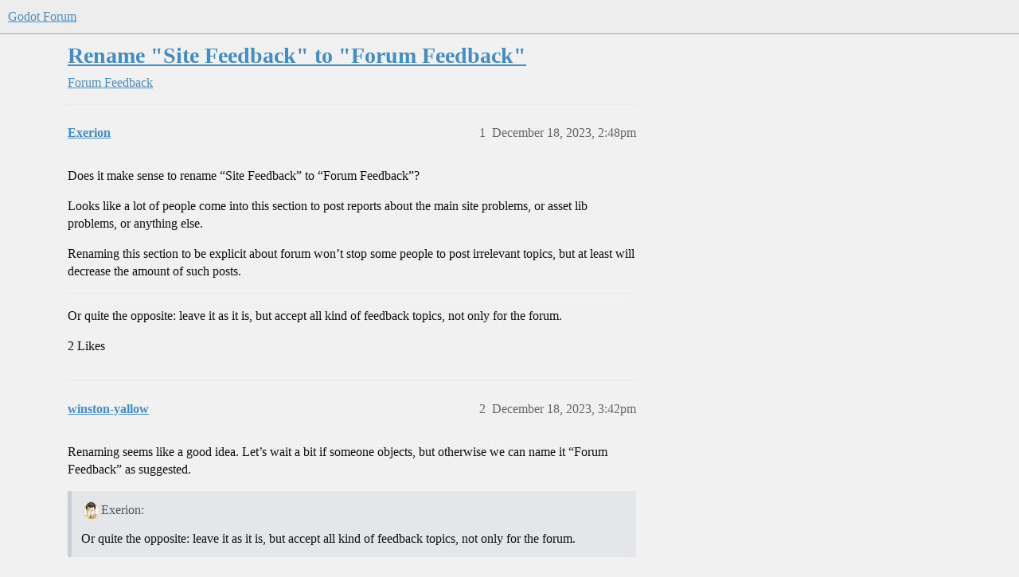

--- FILE ---
content_type: text/html; charset=utf-8
request_url: https://forum.godotengine.org/t/rename-site-feedback-to-forum-feedback/38264
body_size: 4862
content:
<!DOCTYPE html>
<html lang="en">
  <head>
    <meta charset="utf-8">
    <title>Rename &quot;Site Feedback&quot; to &quot;Forum Feedback&quot; - Forum Feedback - Godot Forum</title>
    <meta name="description" content="Does it make sense to rename “Site Feedback” to “Forum Feedback”? 
Looks like a lot of people come into this section to post reports about the main site problems, or asset lib problems, or anything else. 
Renaming this s&amp;hellip;">
    <meta name="generator" content="Discourse 2025.11.0-latest - https://github.com/discourse/discourse version e5fb8b59f23804cecaa8d668bffb08ce27a3dd2b">
<link rel="icon" type="image/png" href="https://forum.godotengine.org/uploads/default/optimized/2X/6/6aa102e258d388445ee33e276c62cec922ccb756_2_32x32.png">
<link rel="apple-touch-icon" type="image/png" href="https://forum.godotengine.org/uploads/default/optimized/2X/4/4b0a7fa8a6334634b94a13d421f0d99e6f04e21f_2_180x180.svg">
<meta name="theme-color" media="(prefers-color-scheme: light)" content="#ededed">
<meta name="theme-color" media="(prefers-color-scheme: dark)" content="#333639">

<meta name="color-scheme" content="light dark">

<meta name="viewport" content="width=device-width, initial-scale=1.0, minimum-scale=1.0, viewport-fit=cover">
<link rel="canonical" href="https://forum.godotengine.org/t/rename-site-feedback-to-forum-feedback/38264" />

<link rel="search" type="application/opensearchdescription+xml" href="https://forum.godotengine.org/opensearch.xml" title="Godot Forum Search">

    
    <link href="/stylesheets/color_definitions_godot-light_14_5_e936ac5a44311e584090035bd93633f71f8d2602.css?__ws=forum.godotengine.org" media="(prefers-color-scheme: light)" rel="stylesheet" class="light-scheme" data-scheme-id="14"/><link href="/stylesheets/color_definitions_godot-dark_15_5_df0e2f5964850c05c78e0da6daadbea35051d362.css?__ws=forum.godotengine.org" media="(prefers-color-scheme: dark)" rel="stylesheet" class="dark-scheme" data-scheme-id="15"/>

<link href="/stylesheets/common_533a452eb6cc4eb3153c4e09ee69c3d050b34a28.css?__ws=forum.godotengine.org" media="all" rel="stylesheet" data-target="common"  />

  <link href="/stylesheets/mobile_533a452eb6cc4eb3153c4e09ee69c3d050b34a28.css?__ws=forum.godotengine.org" media="(max-width: 39.99999rem)" rel="stylesheet" data-target="mobile"  />
  <link href="/stylesheets/desktop_533a452eb6cc4eb3153c4e09ee69c3d050b34a28.css?__ws=forum.godotengine.org" media="(min-width: 40rem)" rel="stylesheet" data-target="desktop"  />



    <link href="/stylesheets/checklist_533a452eb6cc4eb3153c4e09ee69c3d050b34a28.css?__ws=forum.godotengine.org" media="all" rel="stylesheet" data-target="checklist"  />
    <link href="/stylesheets/discourse-cakeday_533a452eb6cc4eb3153c4e09ee69c3d050b34a28.css?__ws=forum.godotengine.org" media="all" rel="stylesheet" data-target="discourse-cakeday"  />
    <link href="/stylesheets/discourse-details_533a452eb6cc4eb3153c4e09ee69c3d050b34a28.css?__ws=forum.godotengine.org" media="all" rel="stylesheet" data-target="discourse-details"  />
    <link href="/stylesheets/discourse-lazy-videos_533a452eb6cc4eb3153c4e09ee69c3d050b34a28.css?__ws=forum.godotengine.org" media="all" rel="stylesheet" data-target="discourse-lazy-videos"  />
    <link href="/stylesheets/discourse-local-dates_533a452eb6cc4eb3153c4e09ee69c3d050b34a28.css?__ws=forum.godotengine.org" media="all" rel="stylesheet" data-target="discourse-local-dates"  />
    <link href="/stylesheets/discourse-narrative-bot_533a452eb6cc4eb3153c4e09ee69c3d050b34a28.css?__ws=forum.godotengine.org" media="all" rel="stylesheet" data-target="discourse-narrative-bot"  />
    <link href="/stylesheets/discourse-presence_533a452eb6cc4eb3153c4e09ee69c3d050b34a28.css?__ws=forum.godotengine.org" media="all" rel="stylesheet" data-target="discourse-presence"  />
    <link href="/stylesheets/discourse-solved_533a452eb6cc4eb3153c4e09ee69c3d050b34a28.css?__ws=forum.godotengine.org" media="all" rel="stylesheet" data-target="discourse-solved"  />
    <link href="/stylesheets/discourse-templates_533a452eb6cc4eb3153c4e09ee69c3d050b34a28.css?__ws=forum.godotengine.org" media="all" rel="stylesheet" data-target="discourse-templates"  />
    <link href="/stylesheets/discourse-topic-voting_533a452eb6cc4eb3153c4e09ee69c3d050b34a28.css?__ws=forum.godotengine.org" media="all" rel="stylesheet" data-target="discourse-topic-voting"  />
    <link href="/stylesheets/docker_manager_533a452eb6cc4eb3153c4e09ee69c3d050b34a28.css?__ws=forum.godotengine.org" media="all" rel="stylesheet" data-target="docker_manager"  />
    <link href="/stylesheets/footnote_533a452eb6cc4eb3153c4e09ee69c3d050b34a28.css?__ws=forum.godotengine.org" media="all" rel="stylesheet" data-target="footnote"  />
    <link href="/stylesheets/poll_533a452eb6cc4eb3153c4e09ee69c3d050b34a28.css?__ws=forum.godotengine.org" media="all" rel="stylesheet" data-target="poll"  />
    <link href="/stylesheets/spoiler-alert_533a452eb6cc4eb3153c4e09ee69c3d050b34a28.css?__ws=forum.godotengine.org" media="all" rel="stylesheet" data-target="spoiler-alert"  />
    <link href="/stylesheets/discourse-solved_mobile_533a452eb6cc4eb3153c4e09ee69c3d050b34a28.css?__ws=forum.godotengine.org" media="(max-width: 39.99999rem)" rel="stylesheet" data-target="discourse-solved_mobile"  />
    <link href="/stylesheets/discourse-topic-voting_mobile_533a452eb6cc4eb3153c4e09ee69c3d050b34a28.css?__ws=forum.godotengine.org" media="(max-width: 39.99999rem)" rel="stylesheet" data-target="discourse-topic-voting_mobile"  />
    <link href="/stylesheets/discourse-topic-voting_desktop_533a452eb6cc4eb3153c4e09ee69c3d050b34a28.css?__ws=forum.godotengine.org" media="(min-width: 40rem)" rel="stylesheet" data-target="discourse-topic-voting_desktop"  />
    <link href="/stylesheets/poll_desktop_533a452eb6cc4eb3153c4e09ee69c3d050b34a28.css?__ws=forum.godotengine.org" media="(min-width: 40rem)" rel="stylesheet" data-target="poll_desktop"  />

  <link href="/stylesheets/common_theme_9_d87e076502c2c6371600b7caa87e379314ba38a9.css?__ws=forum.godotengine.org" media="all" rel="stylesheet" data-target="common_theme" data-theme-id="9" data-theme-name="custom header links"/>
<link href="/stylesheets/common_theme_3_332f6c027ccb08f12cb330578cd28de215fcb1d2.css?__ws=forum.godotengine.org" media="all" rel="stylesheet" data-target="common_theme" data-theme-id="3" data-theme-name="godot tweaks"/>
<link href="/stylesheets/common_theme_12_8d87103a7540a2b5e5d8c9d9bd53441ee68678c6.css?__ws=forum.godotengine.org" media="all" rel="stylesheet" data-target="common_theme" data-theme-id="12" data-theme-name="post badges"/>
<link href="/stylesheets/common_theme_7_d31b55a425546498946103a77f985c9a9733a2f9.css?__ws=forum.godotengine.org" media="all" rel="stylesheet" data-target="common_theme" data-theme-id="7" data-theme-name="search banner"/>
<link href="/stylesheets/common_theme_5_3fa97ded73193b1462dfa1da6a446a6ea442e088.css?__ws=forum.godotengine.org" media="all" rel="stylesheet" data-target="common_theme" data-theme-id="5" data-theme-name="godot theme"/>
    <link href="/stylesheets/mobile_theme_7_b3cee468cc6fab48dcb60c198dd8974ebeaea744.css?__ws=forum.godotengine.org" media="(max-width: 39.99999rem)" rel="stylesheet" data-target="mobile_theme" data-theme-id="7" data-theme-name="search banner"/>
    

    <script defer="" data-domain="forum.godotengine.org" src="https://plausible.godot.foundation/js/script.file-downloads.outbound-links.js" nonce="ADDxzbQaROPfleRTVHmQdyPCN"></script>

    
        <link rel="alternate nofollow" type="application/rss+xml" title="RSS feed of &#39;Rename &quot;Site Feedback&quot; to &quot;Forum Feedback&quot;&#39;" href="https://forum.godotengine.org/t/rename-site-feedback-to-forum-feedback/38264.rss" />
    <meta property="og:site_name" content="Godot Forum" />
<meta property="og:type" content="website" />
<meta name="twitter:card" content="summary" />
<meta name="twitter:image" content="https://forum.godotengine.org/uploads/default/original/2X/c/cbfa764bec13cc2f9506f1b9c9685e40766af7ba.png" />
<meta property="og:image" content="https://forum.godotengine.org/uploads/default/original/2X/c/cbfa764bec13cc2f9506f1b9c9685e40766af7ba.png" />
<meta property="og:url" content="https://forum.godotengine.org/t/rename-site-feedback-to-forum-feedback/38264" />
<meta name="twitter:url" content="https://forum.godotengine.org/t/rename-site-feedback-to-forum-feedback/38264" />
<meta property="og:title" content="Rename &quot;Site Feedback&quot; to &quot;Forum Feedback&quot;" />
<meta name="twitter:title" content="Rename &quot;Site Feedback&quot; to &quot;Forum Feedback&quot;" />
<meta property="og:description" content="Does it make sense to rename “Site Feedback” to “Forum Feedback”?  Looks like a lot of people come into this section to post reports about the main site problems, or asset lib problems, or anything else.  Renaming this section to be explicit about forum won’t stop some people to post irrelevant topics, but at least will decrease the amount of such posts.   Or quite the opposite: leave it as it is, but accept all kind of feedback topics, not only for the forum." />
<meta name="twitter:description" content="Does it make sense to rename “Site Feedback” to “Forum Feedback”?  Looks like a lot of people come into this section to post reports about the main site problems, or asset lib problems, or anything else.  Renaming this section to be explicit about forum won’t stop some people to post irrelevant topics, but at least will decrease the amount of such posts.   Or quite the opposite: leave it as it is, but accept all kind of feedback topics, not only for the forum." />
<meta property="og:article:section" content="Forum Feedback" />
<meta property="og:article:section:color" content="f1ec62" />
<meta name="twitter:label1" value="Reading time" />
<meta name="twitter:data1" value="1 mins 🕑" />
<meta name="twitter:label2" value="Likes" />
<meta name="twitter:data2" value="13 ❤" />
<meta property="article:published_time" content="2023-12-18T14:48:58+00:00" />
<meta property="og:ignore_canonical" content="true" />


    <script type="application/ld+json">{"@context":"http://schema.org","@type":"QAPage","name":"Rename \"Site Feedback\" to \"Forum Feedback\"","mainEntity":{"@type":"Question","name":"Rename \"Site Feedback\" to \"Forum Feedback\"","text":"Does it make sense to rename “Site Feedback” to “Forum Feedback”?\n\nLooks like a lot of people come into this section to post reports about the main site problems, or asset lib problems, or anything else.\n\nRenaming this section to be explicit about forum won’t stop some people to post irrelevant topi&hellip;","upvoteCount":2,"answerCount":1,"datePublished":"2023-12-18T14:48:57.984Z","author":{"@type":"Person","name":"Exerion","url":"https://forum.godotengine.org/u/Exerion"},"acceptedAnswer":{"@type":"Answer","text":"Renamed category to <a class=\"hashtag-cooked\" href=\"/c/forum-feedback/2\" data-type=\"category\" data-slug=\"forum-feedback\" data-id=\"2\"><span class=\"hashtag-icon-placeholder\"><\/span>Forum Feedback<\/span><\/a>","upvoteCount":3,"datePublished":"2023-12-18T17:46:33.622Z","url":"https://forum.godotengine.org/t/rename-site-feedback-to-forum-feedback/38264/5","author":{"@type":"Person","name":"winston-yallow","url":"https://forum.godotengine.org/u/winston-yallow"}}}}</script>
  </head>
  <body class="crawler ">
    
    <header>
  <a href="/">Godot Forum</a>
</header>

    <div id="main-outlet" class="wrap" role="main">
        <div id="topic-title">
    <h1>
      <a href="/t/rename-site-feedback-to-forum-feedback/38264">Rename &quot;Site Feedback&quot; to &quot;Forum Feedback&quot;</a>
    </h1>

      <div class="topic-category" itemscope itemtype="http://schema.org/BreadcrumbList">
          <span itemprop="itemListElement" itemscope itemtype="http://schema.org/ListItem">
            <a href="/c/forum-feedback/2" class="badge-wrapper bullet" itemprop="item">
              <span class='badge-category-bg' style='background-color: #f1ec62'></span>
              <span class='badge-category clear-badge'>
                <span class='category-name' itemprop='name'>Forum Feedback</span>
              </span>
            </a>
            <meta itemprop="position" content="1" />
          </span>
      </div>

  </div>

  

    <div itemscope itemtype='http://schema.org/DiscussionForumPosting'>
      <meta itemprop='headline' content='Rename &quot;Site Feedback&quot; to &quot;Forum Feedback&quot;'>
      <link itemprop='url' href='https://forum.godotengine.org/t/rename-site-feedback-to-forum-feedback/38264'>
      <meta itemprop='datePublished' content='2023-12-18T14:48:57Z'>
        <meta itemprop='articleSection' content='Forum Feedback'>
      <meta itemprop='keywords' content=''>
      <div itemprop='publisher' itemscope itemtype="http://schema.org/Organization">
        <meta itemprop='name' content='Godot Foundation'>
          <div itemprop='logo' itemscope itemtype="http://schema.org/ImageObject">
            <meta itemprop='url' content='https://forum.godotengine.org/uploads/default/original/2X/8/890dcdc70ae9860e1c4efa37c103c7cf463b6afa.svg'>
          </div>
      </div>


          <div id='post_1'  class='topic-body crawler-post'>
            <div class='crawler-post-meta'>
              <span class="creator" itemprop="author" itemscope itemtype="http://schema.org/Person">
                <a itemprop="url" rel='nofollow' href='https://forum.godotengine.org/u/Exerion'><span itemprop='name'>Exerion</span></a>
                
              </span>

                <link itemprop="mainEntityOfPage" href="https://forum.godotengine.org/t/rename-site-feedback-to-forum-feedback/38264">


              <span class="crawler-post-infos">
                  <time  datetime='2023-12-18T14:48:58Z' class='post-time'>
                    December 18, 2023,  2:48pm
                  </time>
                  <meta itemprop='dateModified' content='2023-12-18T14:48:58Z'>
              <span itemprop='position'>1</span>
              </span>
            </div>
            <div class='post' itemprop='text'>
              <p>Does it make sense to rename “Site Feedback” to “Forum Feedback”?</p>
<p>Looks like a lot of people come into this section to post reports about the main site problems, or asset lib problems, or anything else.</p>
<p>Renaming this section to be explicit about forum won’t stop some people to post irrelevant topics, but at least will decrease the amount of such posts.</p>
<hr>
<p>Or quite the opposite: leave it as it is, but accept all kind of feedback topics, not only for the forum.</p>
            </div>

            <div itemprop="interactionStatistic" itemscope itemtype="http://schema.org/InteractionCounter">
              <meta itemprop="interactionType" content="http://schema.org/LikeAction"/>
              <meta itemprop="userInteractionCount" content="2" />
              <span class='post-likes'>2 Likes</span>
            </div>


            
          </div>
          <div id='post_2' itemprop='comment' itemscope itemtype='http://schema.org/Comment' class='topic-body crawler-post'>
            <div class='crawler-post-meta'>
              <span class="creator" itemprop="author" itemscope itemtype="http://schema.org/Person">
                <a itemprop="url" rel='nofollow' href='https://forum.godotengine.org/u/winston-yallow'><span itemprop='name'>winston-yallow</span></a>
                
              </span>



              <span class="crawler-post-infos">
                  <time itemprop='datePublished' datetime='2023-12-18T15:42:02Z' class='post-time'>
                    December 18, 2023,  3:42pm
                  </time>
                  <meta itemprop='dateModified' content='2023-12-18T15:42:02Z'>
              <span itemprop='position'>2</span>
              </span>
            </div>
            <div class='post' itemprop='text'>
              <p>Renaming seems like a good idea. Let’s wait a bit if someone objects, but otherwise we can name it “Forum Feedback” as suggested.</p>
<aside class="quote no-group" data-username="Exerion" data-post="1" data-topic="38264">
<div class="title">
<div class="quote-controls"></div>
<img loading="lazy" alt="" width="24" height="24" src="https://forum.godotengine.org/user_avatar/forum.godotengine.org/exerion/48/4462_2.png" class="avatar"> Exerion:</div>
<blockquote>
<p>Or quite the opposite: leave it as it is, but accept all kind of feedback topics, not only for the forum.</p>
</blockquote>
</aside>
<p>I don’t think that’s a good idea. It’s better to have these things centralized on GitHub, so that duplicates can be prevented more easily.<br>
Also if we would allow it here, then it should be it’s own category (or subcategory) to separate them. The forum admins can’t help with topics out of the forum scope, and vice versa.</p>
            </div>

            <div itemprop="interactionStatistic" itemscope itemtype="http://schema.org/InteractionCounter">
              <meta itemprop="interactionType" content="http://schema.org/LikeAction"/>
              <meta itemprop="userInteractionCount" content="2" />
              <span class='post-likes'>2 Likes</span>
            </div>


            
          </div>
          <div id='post_3' itemprop='comment' itemscope itemtype='http://schema.org/Comment' class='topic-body crawler-post'>
            <div class='crawler-post-meta'>
              <span class="creator" itemprop="author" itemscope itemtype="http://schema.org/Person">
                <a itemprop="url" rel='nofollow' href='https://forum.godotengine.org/u/WolfTheDev'><span itemprop='name'>WolfTheDev</span></a>
                
              </span>



              <span class="crawler-post-infos">
                  <time itemprop='datePublished' datetime='2023-12-18T17:42:21Z' class='post-time'>
                    December 18, 2023,  5:42pm
                  </time>
                  <meta itemprop='dateModified' content='2023-12-18T17:42:21Z'>
              <span itemprop='position'>3</span>
              </span>
            </div>
            <div class='post' itemprop='text'>
              <p>There should be a forum feedback and a site feedback</p>
            </div>

            <div itemprop="interactionStatistic" itemscope itemtype="http://schema.org/InteractionCounter">
              <meta itemprop="interactionType" content="http://schema.org/LikeAction"/>
              <meta itemprop="userInteractionCount" content="1" />
              <span class='post-likes'>1 Like</span>
            </div>


            
          </div>
          <div id='post_4' itemprop='comment' itemscope itemtype='http://schema.org/Comment' class='topic-body crawler-post'>
            <div class='crawler-post-meta'>
              <span class="creator" itemprop="author" itemscope itemtype="http://schema.org/Person">
                <a itemprop="url" rel='nofollow' href='https://forum.godotengine.org/u/winston-yallow'><span itemprop='name'>winston-yallow</span></a>
                
              </span>



              <span class="crawler-post-infos">
                  <time itemprop='datePublished' datetime='2023-12-18T17:44:52Z' class='post-time'>
                    December 18, 2023,  5:44pm
                  </time>
                  <meta itemprop='dateModified' content='2023-12-18T17:44:52Z'>
              <span itemprop='position'>4</span>
              </span>
            </div>
            <div class='post' itemprop='text'>
              <p>But then again who maintains the website feedback here? The persons working on the website are on GitHub, not necessarily on the forum. Posting here would mostly be screaming into the void. Maybe some posts would be noticed, but it takes longer than on GitHub. Plus it can easily lead to duplicated issues between here and GitHub.</p>
            </div>

            <div itemprop="interactionStatistic" itemscope itemtype="http://schema.org/InteractionCounter">
              <meta itemprop="interactionType" content="http://schema.org/LikeAction"/>
              <meta itemprop="userInteractionCount" content="1" />
              <span class='post-likes'>1 Like</span>
            </div>


            
          </div>
          <div id='post_5' itemprop='comment' itemscope itemtype='http://schema.org/Comment' class='topic-body crawler-post'>
            <div class='crawler-post-meta'>
              <span class="creator" itemprop="author" itemscope itemtype="http://schema.org/Person">
                <a itemprop="url" rel='nofollow' href='https://forum.godotengine.org/u/winston-yallow'><span itemprop='name'>winston-yallow</span></a>
                
              </span>



              <span class="crawler-post-infos">
                  <time itemprop='datePublished' datetime='2023-12-18T17:46:33Z' class='post-time'>
                    December 18, 2023,  5:46pm
                  </time>
                  <meta itemprop='dateModified' content='2023-12-18T17:46:33Z'>
              <span itemprop='position'>5</span>
              </span>
            </div>
            <div class='post' itemprop='text'>
              <p>Renamed category to <a class="hashtag-cooked" href="/c/forum-feedback/2" data-type="category" data-slug="forum-feedback" data-id="2"><span class="hashtag-icon-placeholder"><svg class="fa d-icon d-icon-square-full svg-icon svg-node"><use href="#square-full"></use></svg></span><span>Forum Feedback</span></a></p>
            </div>

            <div itemprop="interactionStatistic" itemscope itemtype="http://schema.org/InteractionCounter">
              <meta itemprop="interactionType" content="http://schema.org/LikeAction"/>
              <meta itemprop="userInteractionCount" content="3" />
              <span class='post-likes'>3 Likes</span>
            </div>


            
          </div>
          <div id='post_6' itemprop='comment' itemscope itemtype='http://schema.org/Comment' class='topic-body crawler-post'>
            <div class='crawler-post-meta'>
              <span class="creator" itemprop="author" itemscope itemtype="http://schema.org/Person">
                <a itemprop="url" rel='nofollow' href='https://forum.godotengine.org/u/EX74'><span itemprop='name'>EX74</span></a>
                
              </span>



              <span class="crawler-post-infos">
                  <time itemprop='datePublished' datetime='2023-12-18T18:17:36Z' class='post-time'>
                    December 18, 2023,  6:17pm
                  </time>
                  <meta itemprop='dateModified' content='2023-12-18T18:17:36Z'>
              <span itemprop='position'>6</span>
              </span>
            </div>
            <div class='post' itemprop='text'>
              <aside class="quote no-group" data-username="winston-yallow" data-post="4" data-topic="38264" data-full="true">
<div class="title">
<div class="quote-controls"></div>
<img loading="lazy" alt="" width="24" height="24" src="https://forum.godotengine.org/user_avatar/forum.godotengine.org/winston-yallow/48/3_2.png" class="avatar"> winston-yallow:</div>
<blockquote>
<p>But then again who maintains the website feedback here? The persons working on the website are on GitHub, not necessarily on the forum. Posting here would mostly be screaming into the void. Maybe some posts would be noticed, but it takes longer than on GitHub. Plus it can easily lead to duplicated issues between here and GitHub.</p>
</blockquote>
</aside>
<p>The idea to rename TAG is great. It’s not so confusing now. But what if the user doesn’t have a github account and doesn’t plan to create one?  And thus can’t send a report? Sending a report here was the most intuitive for me.</p>
<p>But this way is probably better. Because I understood Site Feedback as feedback for GodotEngine, I didn’t distinguish whether it’s a forum or a website.</p>
<p>And thank you for the warning about the incorrect inclusion of my request. <img src="https://forum.godotengine.org/uploads/default/original/2X/b/b083b7b76d96e4c30596232f6a7e6ee76c834ac7.png?v=12" title=":godot:" class="emoji emoji-custom" alt=":godot:" loading="lazy" width="20" height="20"></p>
            </div>

            <div itemprop="interactionStatistic" itemscope itemtype="http://schema.org/InteractionCounter">
              <meta itemprop="interactionType" content="http://schema.org/LikeAction"/>
              <meta itemprop="userInteractionCount" content="2" />
              <span class='post-likes'>2 Likes</span>
            </div>


            
          </div>
          <div id='post_7' itemprop='comment' itemscope itemtype='http://schema.org/Comment' class='topic-body crawler-post'>
            <div class='crawler-post-meta'>
              <span class="creator" itemprop="author" itemscope itemtype="http://schema.org/Person">
                <a itemprop="url" rel='nofollow' href='https://forum.godotengine.org/u/winston-yallow'><span itemprop='name'>winston-yallow</span></a>
                
              </span>



              <span class="crawler-post-infos">
                  <time itemprop='datePublished' datetime='2023-12-18T21:07:33Z' class='post-time'>
                    December 18, 2023,  9:07pm
                  </time>
                  <meta itemprop='dateModified' content='2023-12-18T21:07:33Z'>
              <span itemprop='position'>7</span>
              </span>
            </div>
            <div class='post' itemprop='text'>
              <p>It’s a valid point. But as long as we don’t have people here to maintain it, we simply can’t offer that.</p>
<p>For now I guess it’s fine to ask in <a class="hashtag-cooked" href="/c/general/4" data-type="category" data-slug="general" data-id="4"><span class="hashtag-icon-placeholder"><svg class="fa d-icon d-icon-square-full svg-icon svg-node"><use href="#square-full"></use></svg></span><span>General</span></a> if someone else can create a report in your stead on GitHub if your really can’t create an account there (it’s blocked in some countries for example).</p>
            </div>

            <div itemprop="interactionStatistic" itemscope itemtype="http://schema.org/InteractionCounter">
              <meta itemprop="interactionType" content="http://schema.org/LikeAction"/>
              <meta itemprop="userInteractionCount" content="2" />
              <span class='post-likes'>2 Likes</span>
            </div>


            
          </div>
          <div id='post_8' itemprop='comment' itemscope itemtype='http://schema.org/Comment' class='topic-body crawler-post'>
            <div class='crawler-post-meta'>
              <span class="creator" itemprop="author" itemscope itemtype="http://schema.org/Person">
                <a itemprop="url" rel='nofollow' href='https://forum.godotengine.org/u/system'><span itemprop='name'>system</span></a>
                
                  Closed 
              </span>



              <span class="crawler-post-infos">
                  <time itemprop='datePublished' datetime='2024-01-17T21:08:05Z' class='post-time'>
                    January 17, 2024,  9:08pm
                  </time>
                  <meta itemprop='dateModified' content='2024-01-17T21:08:05Z'>
              <span itemprop='position'>8</span>
              </span>
            </div>
            <div class='post' itemprop='text'>
              <p>This topic was automatically closed 30 days after the last reply. New replies are no longer allowed.</p>
            </div>

            <div itemprop="interactionStatistic" itemscope itemtype="http://schema.org/InteractionCounter">
              <meta itemprop="interactionType" content="http://schema.org/LikeAction"/>
              <meta itemprop="userInteractionCount" content="0" />
              <span class='post-likes'></span>
            </div>


            
          </div>
    </div>


    




    </div>
    <footer class="container wrap">
  <nav class='crawler-nav'>
    <ul>
      <li itemscope itemtype='http://schema.org/SiteNavigationElement'>
        <span itemprop='name'>
          <a href='/' itemprop="url">Home </a>
        </span>
      </li>
      <li itemscope itemtype='http://schema.org/SiteNavigationElement'>
        <span itemprop='name'>
          <a href='/categories' itemprop="url">Categories </a>
        </span>
      </li>
      <li itemscope itemtype='http://schema.org/SiteNavigationElement'>
        <span itemprop='name'>
          <a href='/guidelines' itemprop="url">Guidelines </a>
        </span>
      </li>
        <li itemscope itemtype='http://schema.org/SiteNavigationElement'>
          <span itemprop='name'>
            <a href='/tos' itemprop="url">Terms of Service </a>
          </span>
        </li>
        <li itemscope itemtype='http://schema.org/SiteNavigationElement'>
          <span itemprop='name'>
            <a href='https://godotengine.org/privacy-policy/' itemprop="url">Privacy Policy </a>
          </span>
        </li>
    </ul>
  </nav>
  <p class='powered-by-link'>Powered by <a href="https://www.discourse.org">Discourse</a>, best viewed with JavaScript enabled</p>
</footer>

    
    
  </body>
  
</html>


--- FILE ---
content_type: text/css
request_url: https://forum.godotengine.org/stylesheets/color_definitions_godot-light_14_5_e936ac5a44311e584090035bd93633f71f8d2602.css?__ws=forum.godotengine.org
body_size: 2467
content:
:root{--csstools-color-scheme--light:initial;color-scheme:light;--scheme-type: light;--primary: #0f1012;--secondary: #f1f1f1;--tertiary: #478cc0;--quaternary: #396f99;--header_background: #ededed;--header_primary: #333639;--highlight: #f6aa78;--danger: #e45735;--success: #1dbf89;--love: #f57389;--d-selected: #d4d4d4;--d-hover: #c9c9c9;--always-black-rgb: 0, 0, 0;--primary-rgb: 15, 16, 18;--primary-low-rgb: 229, 230, 233;--primary-very-low-rgb: 247, 248, 248;--secondary-rgb: 241, 241, 241;--header_background-rgb: 237, 237, 237;--tertiary-rgb: 71, 140, 192;--highlight-rgb: 246, 170, 120;--success-rgb: 29, 191, 137;--primary-very-low: rgb(247.1945454545, 247.6281818182, 248.4954545455);--primary-low: rgb(228.9818181818, 230.4272727273, 233.3181818182);--primary-low-mid: rgb(176.9454545455, 181.2818181818, 189.9545454545);--primary-medium: rgb(124.9090909091, 132.1363636364, 146.5909090909);--primary-high: rgb(80.0454545455, 85.3818181818, 96.0545454545);--primary-very-high: rgb(47.5227272727, 50.6909090909, 57.0272727273);--primary-50: rgb(247.1945454545, 247.6281818182, 248.4954545455);--primary-100: rgb(239.3890909091, 240.2563636364, 241.9909090909);--primary-200: rgb(228.9818181818, 230.4272727273, 233.3181818182);--primary-300: rgb(202.9636363636, 205.8545454545, 211.6363636364);--primary-400: rgb(176.9454545455, 181.2818181818, 189.9545454545);--primary-500: rgb(150.9272727273, 156.7090909091, 168.2727272727);--primary-600: rgb(124.9090909091, 132.1363636364, 146.5909090909);--primary-700: rgb(97.3909090909, 103.8836363636, 116.8690909091);--primary-800: rgb(80.0454545455, 85.3818181818, 96.0545454545);--primary-900: rgb(47.5227272727, 50.6909090909, 57.0272727273);--header_primary-low: rgb(225.4156161405, 225.4854762507, 225.5593048402);--header_primary-low-mid: rgb(193.4430148648, 193.7277729186, 194.0283484442);--header_primary-medium: rgb(163.4215408078, 163.9507548016, 164.5083584503);--header_primary-high: rgb(136.6433313411, 137.4478082765, 138.2931668594);--header_primary-very-high: rgb(89.2065020052, 90.7816060664, 92.4175308045);--secondary-low: rgb(72.3, 72.3, 72.3);--secondary-medium: rgb(120.5, 120.5, 120.5);--secondary-high: rgb(156.65, 156.65, 156.65);--secondary-very-high: rgb(224.13, 224.13, 224.13);--tertiary-very-low: rgb(236.6, 243.5, 248.7);--tertiary-low: #bad9f0;--tertiary-medium: rgb(163, 197.5, 223.5);--tertiary-high: rgb(107.8, 163, 204.6);--tertiary-hover: rgb(50.3107287449, 105.4129554656, 146.9392712551);--tertiary-25: rgb(242.12, 246.95, 250.59);--tertiary-50: rgb(236.6, 243.5, 248.7);--tertiary-100: rgb(232.92, 241.2, 247.44);--tertiary-200: rgb(231.08, 240.05, 246.81);--tertiary-300: rgb(227.4, 237.75, 245.55);--tertiary-400: rgb(207.16, 225.1, 238.62);--tertiary-500: rgb(186.92, 212.45, 231.69);--tertiary-600: rgb(163, 197.5, 223.5);--tertiary-700: rgb(144.6, 186, 217.2);--tertiary-800: rgb(126.2, 174.5, 210.9);--tertiary-900: rgb(107.8, 163, 204.6);--quaternary-low: #739dbd;--highlight-bg: #739dbd;--highlight-low: rgb(252.3, 229.5, 214.5);--highlight-medium: rgb(250.5, 212.5, 187.5);--highlight-high: rgb(171.5625, 74.9791666667, 11.4375);--danger-low: rgb(250.95, 229.8, 224.7);--danger-low-mid: rgba(241.5, 171, 154, 0.7);--danger-medium: rgb(236.1, 137.4, 113.6);--danger-hover: rgb(198.2951965066, 59.8812227074, 26.5048034934);--success-low: rgb(204.6454545455, 247.3545454545, 233.1181818182);--success-medium: rgb(129.1136363636, 235.8863636364, 200.2954545455);--success-hover: rgb(23.2, 152.8, 109.6);--love-low: rgb(253.5, 234, 237.3);--wiki: green;--blend-primary-secondary-5: rgb(234.9216890796, 234.9249880281, 234.932224269);--primary-med-or-secondary-med: rgb(124.9090909091, 132.1363636364, 146.5909090909);--primary-med-or-secondary-high: rgb(124.9090909091, 132.1363636364, 146.5909090909);--primary-high-or-secondary-low: rgb(80.0454545455, 85.3818181818, 96.0545454545);--primary-low-mid-or-secondary-high: rgb(176.9454545455, 181.2818181818, 189.9545454545);--primary-low-mid-or-secondary-low: rgb(176.9454545455, 181.2818181818, 189.9545454545);--primary-or-primary-low-mid: #0f1012;--highlight-low-or-medium: rgb(252.3, 229.5, 214.5);--tertiary-or-tertiary-low: #478cc0;--tertiary-low-or-tertiary-high: #bad9f0;--tertiary-med-or-tertiary: rgb(163, 197.5, 223.5);--secondary-or-primary: #f1f1f1;--tertiary-or-white: #478cc0;--facebook-or-white: #0866ff;--twitter-or-white: #000;--hljs-attr: #015692;--hljs-attribute: #803378;--hljs-addition: #2f6f44;--hljs-bg: rgb(247.1945454545, 247.6281818182, 248.4954545455);--inline-code-bg: rgb(239.3890909091, 240.2563636364, 241.9909090909);--hljs-comment: rgb(150.9272727273, 156.7090909091, 168.2727272727);--hljs-deletion: #c02d2e;--hljs-keyword: #015692;--hljs-title: #b75501;--hljs-name: #b75501;--hljs-punctuation: #535a60;--hljs-symbol: #54790d;--hljs-variable: #54790d;--hljs-string: #54790d;--google: #fff;--google-hover: rgb(242.25, 242.25, 242.25);--instagram: #e1306c;--instagram-hover: rgb(171.6265822785, 24.8734177215, 74.6202531646);--facebook: #0866ff;--facebook-hover: rgb(0, 70.975708502, 186.5);--cas: #70ba61;--twitter: #000;--github: #100e0f;--github-hover: rgb(70.4, 61.6, 66);--discord: #7289da;--discord-hover: rgb(73.6011235955, 103.191011236, 207.3988764045);--discourse_id-text: var(--d-button-primary-text-color);--discourse_id-text-hover: var(--d-button-primary-text-color--hover);--discourse_id-background: var(--d-button-primary-bg-color);--discourse_id-background-hover: var(--d-button-primary-bg-color--hover);--discourse_id-icon: var(--d-button-primary-icon-color);--discourse_id-icon-hover: var(--d-button-primary-icon-color--hover);--discourse_id-border: var(--d-button-border);--gold: rgb(231, 195, 0);--silver: #c0c0c0;--bronze: #cd7f32;--d-link-color: var(--tertiary);--title-color--read: var(--primary-medium);--content-border-color: var(--primary-low);--input-border-color: var(--primary-400);--table-border-color: var(--content-border-color);--metadata-color: var(--primary-medium);--d-badge-card-background-color: var(--primary-very-low);--mention-background-color: var(--primary-low);--title-color: var(--primary);--title-color--header: var(--header_primary);--excerpt-color: var(--primary-high);--shadow-modal: 0 8px 60px rgba(0, 0, 0, 0.6);--shadow-composer: 0 -1px 40px rgba(0, 0, 0, 0.12);--shadow-card: 0 4px 14px rgba(0, 0, 0, 0.15);--shadow-dropdown: 0 2px 12px 0 rgba(0, 0, 0, 0.1);--shadow-menu-panel: var(--shadow-dropdown);--shadow-header: 0 0 0 1px var(--content-border-color);--shadow-footer-nav: 0 0 2px 0 rgba(0, 0, 0, 0.2);--shadow-focus-danger: 0 0 6px 0 var(--danger);--float-kit-arrow-stroke-color: var(--primary-low);--float-kit-arrow-fill-color: var(--secondary);--topic-timeline-border-color: #bad9f0;--684b418c-csstools-light-dark-toggle--0: var(--csstools-color-scheme--light) var(--tertiary);--topic-timeline-handle-color: var(--684b418c-csstools-light-dark-toggle--0, var(--tertiary-400));}

@supports (color: light-dark(red, red)){
:root{--topic-timeline-handle-color: light-dark( var(--tertiary-400), var(--tertiary) );}
}@supports not (color: light-dark(tan, tan)){:root *{--684b418c-csstools-light-dark-toggle--0: var(--csstools-color-scheme--light) var(--tertiary);--topic-timeline-handle-color: var(--684b418c-csstools-light-dark-toggle--0, var(--tertiary-400));}}:root{--chat-skeleton-animation-rgb: 247, 248, 248}:root{--calendar-normal: white;--calendar-close-to-working-hours: rgb(243.276062753, 246.6678258942, 249.223937247);--calendar-in-working-hours: rgb(227.267611336, 234.3756248536, 239.732388664);--fc-border-color: var(--primary-low);--fc-button-text-color: var(--d-button-default-text-color);--fc-button-bg-color: var(--d-button-default-bg-color);--fc-button-border-color: transparent;--fc-button-hover-bg-color: var(--d-button-default-bg-color--hover);--fc-button-hover-border-color: transparent;--fc-button-active-bg-color: var(--tertiary);--fc-button-active-border-color: transparent;--fc-event-border-color: var(--primary-low);--fc-today-bg-color: var(--highlight-medium);--fc-page-bg-color: var(--secondary);--fc-list-event-hover-bg-color: var(--secondary);--fc-neutral-bg-color: var(--primary-low)}:root{--custom-bg: url(/uploads/default/original/2X/8/88e48e8f1fba1053997d62685b0cd686aad0271a.svg)}@font-face{font-family:"Roboto";src:url("https://forum.godotengine.org/fonts/Roboto-Regular.woff2?v=0.0.19") format("woff2");font-weight:400}@font-face{font-family:"Roboto";src:url("https://forum.godotengine.org/fonts/Roboto-Bold.woff2?v=0.0.19") format("woff2");font-weight:700}html{font-variation-settings:normal;font-feature-settings:normal}:root{--font-family: Roboto, Arial, sans-serif}@font-face{font-family:"Montserrat";src:url("https://forum.godotengine.org/fonts/Montserrat-Regular.woff2?v=0.0.19") format("woff2");font-weight:400}@font-face{font-family:"Montserrat";src:url("https://forum.godotengine.org/fonts/Montserrat-Bold.woff2?v=0.0.19") format("woff2");font-weight:700}h1,h2,h3,h4,h5,h6{font-variation-settings:normal;font-feature-settings:normal}:root{--heading-font-family: Montserrat, Arial, sans-serif}@font-face{font-family:"JetBrains Mono";src:url("https://forum.godotengine.org/fonts/JetBrainsMono-Regular.woff2?v=0.0.19") format("woff2");font-weight:400}@font-face{font-family:"JetBrains Mono";src:url("https://forum.godotengine.org/fonts/JetBrainsMono-Bold.woff2?v=0.0.19") format("woff2");font-weight:700}html{font-variation-settings:normal;font-feature-settings:normal;font-variant-ligatures:none}:root{--d-font-family--monospace: JetBrains Mono, Consolas, Monaco, monospace}
/*# sourceMappingURL=color_definitions_godot-light_14_5_e936ac5a44311e584090035bd93633f71f8d2602.css.map?__ws=forum.godotengine.org */


--- FILE ---
content_type: text/css
request_url: https://forum.godotengine.org/stylesheets/discourse-narrative-bot_533a452eb6cc4eb3153c4e09ee69c3d050b34a28.css?__ws=forum.godotengine.org
body_size: -108
content:
article[data-user-id="-2"] div.cooked iframe{border:0}
/*# sourceMappingURL=discourse-narrative-bot_533a452eb6cc4eb3153c4e09ee69c3d050b34a28.css.map?__ws=forum.godotengine.org */


--- FILE ---
content_type: text/css
request_url: https://forum.godotengine.org/stylesheets/discourse-topic-voting_desktop_533a452eb6cc4eb3153c4e09ee69c3d050b34a28.css?__ws=forum.godotengine.org
body_size: -111
content:
.vote-count-wrapper{font-size:var(--font-up-2);height:40px}
/*# sourceMappingURL=discourse-topic-voting_desktop_533a452eb6cc4eb3153c4e09ee69c3d050b34a28.css.map?__ws=forum.godotengine.org */


--- FILE ---
content_type: text/css
request_url: https://forum.godotengine.org/stylesheets/common_theme_3_332f6c027ccb08f12cb330578cd28de215fcb1d2.css?__ws=forum.godotengine.org
body_size: 52
content:
.d-wrap[data-wrap=comment]{padding:0px;padding-left:2.5em;padding-right:.75em;color:#ddd;border:1px solid #585858;border-left:5px solid #585858;border-radius:8px;background-color:#2b2b2b;background-image:url("/images/emoji/google/speech_balloon.png");background-repeat:no-repeat;background-size:1.5em;background-position:.5em 1em;box-shadow:0 2px 3px 0 rgba(0,0,0,.2);margin-bottom:1em}.d-wrap[data-wrap=footnote]{font-size:smaller;font-weight:bold}
/*# sourceMappingURL=common_theme_3_332f6c027ccb08f12cb330578cd28de215fcb1d2.css.map?__ws=forum.godotengine.org */


--- FILE ---
content_type: text/css
request_url: https://forum.godotengine.org/stylesheets/common_theme_7_d31b55a425546498946103a77f985c9a9733a2f9.css?__ws=forum.godotengine.org
body_size: 348
content:
.welcome-banner:not(.below-site-header-outlet,.above-main-container-outlet),.header-search--enabled .floating-search-input-wrapper,.search-header--visible .floating-search-input-wrapper{display:none}.search-banner{background-image:var(--custom-bg);background-size:cover;background-repeat:no-repeat}.welcome-banner .btn.search-icon:not(.has-search-button-text){z-index:2;background:rgba(0,0,0,0);line-height:1;color:var(--primary-medium);height:100%;position:absolute;left:0}.rtl .welcome-banner .btn.search-icon:not(.has-search-button-text){right:0;left:unset}.discourse-no-touch .welcome-banner .btn.search-icon:not(.has-search-button-text):hover{background:rgba(0,0,0,0);color:var(--primary)}.discourse-no-touch .welcome-banner .btn.search-icon:not(.has-search-button-text):hover .d-icon{color:currentcolor}.welcome-banner .btn.search-icon:not(.has-search-button-text)+.search-menu-container .search-input{padding-left:1.75em}.rtl .welcome-banner .btn.search-icon:not(.has-search-button-text)+.search-menu-container .search-input{padding-left:unset;padding-right:1.75em}.welcome-banner .btn.search-icon:not(.has-search-button-text)+.search-menu-container .search-input .search-context{margin-left:4px}.welcome-banner .custom-search-banner-headline{font-family:var(--heading-font-family);font-size:var(--font-up-5);font-weight:bold;margin-bottom:.5rem;text-align:center}.welcome-banner .btn.search-icon.has-search-button-text{margin-left:.5em;column-gap:.5em;background-color:var(--tertiary);color:var(--secondary);position:unset;height:unset}.welcome-banner .btn.search-icon.has-search-button-text:hover{background-color:var(--tertiary-hover);color:var(--secondary)}.welcome-banner .btn.search-icon.has-search-button-text .d-icon{color:var(--secondary)}.custom-search-banner-wrap{padding:1em .67em 1.25em}@media(min-width: 40rem){.custom-search-banner-wrap{padding:2.5em .67em 3em}}.custom-search-banner .welcome-banner__wrap .search-menu{display:flex}.custom-search-banner-wrap p{text-align:center}
/*# sourceMappingURL=common_theme_7_d31b55a425546498946103a77f985c9a9733a2f9.css.map?__ws=forum.godotengine.org */


--- FILE ---
content_type: text/css
request_url: https://forum.godotengine.org/stylesheets/common_theme_5_3fa97ded73193b1462dfa1da6a446a6ea442e088.css?__ws=forum.godotengine.org
body_size: 597
content:
:root{--theme-radius: 8px}.category-boxes .category-box{border:none}.category-boxes .category-box-inner{background-color:var(--primary-200);border-radius:var(--theme-radius);border-color:var(--secondary-high);border-width:0px}.category-boxes .description{color:var(--primary-800)}.category-boxes .category-box-heading h3::before{content:"⬤";font-size:smaller;transform:translateY(-3px);display:inline-block;color:var(--category-badge-color);text-shadow:0px 0px 2px var(--secondary)}.alert.alert-info{border-radius:var(--theme-radius)}.nav-pills>li>a,.nav-pills>li button{border-radius:var(--theme-radius)}.nav-pills>li>a:hover,.nav-pills>li button:hover{color:#fff}.badge-wrapper.bullet .badge-category::before,.link-bottom-line .badge-category::before,.sidebar-section-link-prefix.span span{border-radius:50%}.topic-status>.solved{color:var(--success)}nav.post-controls .actions .extra-buttons button,nav.post-controls .actions>button{border-radius:var(--theme-radius)}nav.post-controls .actions .double-button button:first-child{border-top-left-radius:var(--theme-radius);border-bottom-left-radius:var(--theme-radius)}nav.post-controls .actions .double-button button:last-child{border-top-right-radius:var(--theme-radius);border-bottom-right-radius:var(--theme-radius)}nav.post-controls .actions .unaccepted .d-icon,nav.post-controls .actions .double-button button.like .d-icon,nav.post-controls .actions .double-button button.toggle-like .d-icon{color:var(--success) !important}nav.post-controls .actions .unaccepted.d-hover .d-icon,nav.post-controls .actions .double-button:hover button.like .d-icon,nav.post-controls .actions .double-button:hover button.regular-likes,nav.post-controls .actions .double-button:hover button.toggle-like .d-icon{color:var(--secondary) !important}nav.post-controls .actions .unaccepted.d-hover,nav.post-controls .actions .double-button:hover button.like,nav.post-controls .actions .double-button:hover button.regular-likes,nav.post-controls .actions .double-button:hover button.toggle-like{background-color:var(--success) !important}.search-banner{background-image:linear-gradient(to bottom, transparent, var(--secondary)),var(--custom-bg)}.search-banner .wrap.custom-search-banner-wrap{margin-top:0px;padding:3.5em 0 4.5em}.search-banner .wrap.custom-search-banner-wrap h1,.search-banner .wrap.custom-search-banner-wrap p{text-shadow:0px 0px 12px var(--secondary)}.search-banner .wrap.custom-search-banner-wrap .search-input,.search-banner .wrap.custom-search-banner-wrap .results{border:1px solid var(--tertiary-400)}.custom-search-banner-wrap .search-input{border-radius:var(--theme-radius)}.custom-search-banner-wrap .results{margin-top:6px;border-radius:var(--theme-radius)}.topic-map{border-radius:var(--theme-radius);border:1px solid var(--blend-primary-secondary-5)}.topic-map .map{border:none}.topic-map .map .btn{border-radius:0px var(--theme-radius) 0px 0px}.topic-map .map-collapsed .btn{border-radius:0px var(--theme-radius) var(--theme-radius) 0px}.topic-map .topic-map-expanded{border-top:1px solid var(--blend-primary-secondary-5)}.topic-post .quote>*:first-child{border-radius:var(--theme-radius) var(--theme-radius) 0px 0px}.topic-post .quote>*:last-child{border-radius:0px 0px var(--theme-radius) var(--theme-radius)}.topic-post pre{max-height:none}.topic-post pre code{border-radius:var(--theme-radius);max-height:none}.header-buttons>.sign-up-button{display:none}
/*# sourceMappingURL=common_theme_5_3fa97ded73193b1462dfa1da6a446a6ea442e088.css.map?__ws=forum.godotengine.org */


--- FILE ---
content_type: text/css
request_url: https://forum.godotengine.org/stylesheets/color_definitions_godot-dark_15_5_df0e2f5964850c05c78e0da6daadbea35051d362.css?__ws=forum.godotengine.org
body_size: 2458
content:
:root{--csstools-color-scheme--light: ;color-scheme:dark;--scheme-type: dark;--primary: #dddddd;--secondary: #202326;--tertiary: #85c2e0;--quaternary: #478cc0;--header_background: #333639;--header_primary: #eeeeee;--highlight: #f6aa78;--danger: #e45735;--success: #67e6bb;--love: #f57389;--d-selected: #2c2c2c;--d-hover: #353535;--always-black-rgb: 0, 0, 0;--primary-rgb: 221, 221, 221;--primary-low-rgb: 49, 49, 49;--primary-very-low-rgb: 40, 40, 40;--secondary-rgb: 32, 35, 38;--header_background-rgb: 51, 54, 57;--tertiary-rgb: 133, 194, 224;--highlight-rgb: 246, 170, 120;--success-rgb: 103, 230, 187;--primary-very-low: rgb(39.78, 39.78, 39.78);--primary-low: rgb(48.62, 48.62, 48.62);--primary-low-mid: rgb(121.55, 121.55, 121.55);--primary-medium: rgb(143.65, 143.65, 143.65);--primary-high: rgb(165.75, 165.75, 165.75);--primary-very-high: rgb(198.9, 198.9, 198.9);--primary-50: rgb(39.78, 39.78, 39.78);--primary-100: rgb(44.2, 44.2, 44.2);--primary-200: rgb(48.62, 48.62, 48.62);--primary-300: rgb(88.4, 88.4, 88.4);--primary-400: rgb(121.55, 121.55, 121.55);--primary-500: rgb(132.6, 132.6, 132.6);--primary-600: rgb(143.65, 143.65, 143.65);--primary-700: rgb(154.7, 154.7, 154.7);--primary-800: rgb(165.75, 165.75, 165.75);--primary-900: rgb(198.9, 198.9, 198.9);--header_primary-low: rgb(89.4723420952, 91.0428470557, 92.6741603685);--header_primary-low-mid: rgb(146.6835028216, 147.379781517, 148.1122884841);--header_primary-medium: rgb(179.7905726116, 180.1843500418, 180.5996954593);--header_primary-high: rgb(201.0748616809, 201.3097116386, 201.557684051);--header_primary-very-high: rgb(226.361878416, 226.4314465793, 226.504966833);--secondary-low: rgb(183.3428571429, 189, 194.6571428571);--secondary-medium: rgb(135.5714285714, 145, 154.4285714286);--secondary-high: rgb(92.3428571429, 101, 109.6571428571);--secondary-very-high: rgb(46.08, 50.4, 54.72);--tertiary-very-low: rgb(18.0833333333, 53.6666666667, 71.1666666667);--tertiary-low: rgb(25.3166666667, 75.1333333333, 99.6333333333);--tertiary-medium: rgb(39.7833333333, 118.0666666667, 156.5666666667);--tertiary-high: rgb(61.8333333333, 158.4166666667, 205.9166666667);--tertiary-hover: rgb(157.4, 206.2, 230.2);--tertiary-25: rgb(14.4666666667, 42.9333333333, 56.9333333333);--tertiary-50: rgb(18.0833333333, 53.6666666667, 71.1666666667);--tertiary-100: rgb(20.2533333333, 60.1066666667, 79.7066666667);--tertiary-200: rgb(22.4233333333, 66.5466666667, 88.2466666667);--tertiary-300: rgb(25.3166666667, 75.1333333333, 99.6333333333);--tertiary-400: rgb(30.38, 90.16, 119.56);--tertiary-500: rgb(34.72, 103.04, 136.64);--tertiary-600: rgb(39.7833333333, 118.0666666667, 156.5666666667);--tertiary-700: rgb(44.8466666667, 133.0933333333, 176.4933333333);--tertiary-800: rgb(49.91, 148.12, 196.42);--tertiary-900: rgb(61.8333333333, 158.4166666667, 205.9166666667);--quaternary-low: #1a364d;--highlight-bg: #10456c;--highlight-low: rgb(68.625, 29.9916666667, 4.575);--highlight-medium: rgb(154.40625, 67.48125, 10.29375);--highlight-high: rgb(243.7125, 148.3958333333, 85.6875);--danger-low: rgb(89.2328384279, 26.9465502183, 11.9271615721);--danger-low-mid: rgba(99.1475982533, 29.9406113537, 13.2524017467, 0.7);--danger-medium: rgb(161.1148471616, 48.6534934498, 21.5351528384);--danger-hover: rgb(198.2951965066, 59.8812227074, 26.5048034934);--success-low: rgb(18.813559322, 114.386440678, 82.0271186441);--success-medium: rgb(28.2203389831, 171.5796610169, 123.0406779661);--success-hover: rgb(45.806779661, 220.593220339, 161.413559322);--love-low: rgb(134.4, 9.6, 30.72);--wiki: green;--blend-primary-secondary-5: rgb(58.4367179092, 60.0483138814, 61.756376189);--primary-med-or-secondary-med: rgb(135.5714285714, 145, 154.4285714286);--primary-med-or-secondary-high: rgb(92.3428571429, 101, 109.6571428571);--primary-high-or-secondary-low: rgb(183.3428571429, 189, 194.6571428571);--primary-low-mid-or-secondary-high: rgb(92.3428571429, 101, 109.6571428571);--primary-low-mid-or-secondary-low: rgb(183.3428571429, 189, 194.6571428571);--primary-or-primary-low-mid: rgb(121.55, 121.55, 121.55);--highlight-low-or-medium: rgb(154.40625, 67.48125, 10.29375);--tertiary-or-tertiary-low: rgb(25.3166666667, 75.1333333333, 99.6333333333);--tertiary-low-or-tertiary-high: rgb(61.8333333333, 158.4166666667, 205.9166666667);--tertiary-med-or-tertiary: #85c2e0;--secondary-or-primary: #dddddd;--tertiary-or-white: #fff;--facebook-or-white: #fff;--twitter-or-white: #fff;--hljs-attr: #88aece;--hljs-attribute: #c59bc1;--hljs-addition: #76c490;--hljs-bg: rgba(0, 0, 0, 0.25);--inline-code-bg: rgba(0, 0, 0, 0.35);--hljs-comment: rgb(132.6, 132.6, 132.6);--hljs-deletion: #de7176;--hljs-keyword: #88aece;--hljs-title: #f08d49;--hljs-name: #f08d49;--hljs-punctuation: #ccc;--hljs-symbol: #b5bd68;--hljs-variable: #b5bd68;--hljs-string: #b5bd68;--google: #fff;--google-hover: rgb(242.25, 242.25, 242.25);--instagram: #e1306c;--instagram-hover: rgb(171.6265822785, 24.8734177215, 74.6202531646);--facebook: #0866ff;--facebook-hover: rgb(0, 70.975708502, 186.5);--cas: #70ba61;--twitter: #000;--github: #100e0f;--github-hover: rgb(70.4, 61.6, 66);--discord: #7289da;--discord-hover: rgb(73.6011235955, 103.191011236, 207.3988764045);--discourse_id-text: var(--d-button-primary-text-color);--discourse_id-text-hover: var(--d-button-primary-text-color--hover);--discourse_id-background: var(--d-button-primary-bg-color);--discourse_id-background-hover: var(--d-button-primary-bg-color--hover);--discourse_id-icon: var(--d-button-primary-icon-color);--discourse_id-icon-hover: var(--d-button-primary-icon-color--hover);--discourse_id-border: var(--d-button-border);--gold: rgb(231, 195, 0);--silver: #c0c0c0;--bronze: #cd7f32;--d-link-color: var(--tertiary);--title-color--read: var(--primary-medium);--content-border-color: var(--primary-low);--input-border-color: var(--primary-400);--table-border-color: var(--content-border-color);--metadata-color: var(--primary-medium);--d-badge-card-background-color: var(--primary-very-low);--mention-background-color: var(--primary-low);--title-color: var(--primary);--title-color--header: var(--header_primary);--excerpt-color: var(--primary-high);--shadow-modal: 0 8px 60px rgba(0, 0, 0, 1);--shadow-composer: 0 -1px 40px rgba(0, 0, 0, 0.35);--shadow-card: 0 4px 14px rgba(0, 0, 0, 0.5);--shadow-dropdown: 0 2px 12px 0 rgba(0, 0, 0, 0.25);--shadow-menu-panel: var(--shadow-dropdown);--shadow-header: 0 0 0 1px var(--content-border-color);--shadow-footer-nav: 0 0 2px 0 rgba(0, 0, 0, 0.4);--shadow-focus-danger: 0 0 6px 0 var(--danger);--float-kit-arrow-stroke-color: var(--primary-low);--float-kit-arrow-fill-color: var(--secondary);--topic-timeline-border-color: rgb(61.8333333333, 158.4166666667, 205.9166666667);--17ede1af-csstools-light-dark-toggle--0: var(--csstools-color-scheme--light) var(--tertiary);--topic-timeline-handle-color: var(--17ede1af-csstools-light-dark-toggle--0, var(--tertiary-400));}

@supports (color: light-dark(red, red)){
:root{--topic-timeline-handle-color: light-dark( var(--tertiary-400), var(--tertiary) );}
}@supports not (color: light-dark(tan, tan)){:root *{--17ede1af-csstools-light-dark-toggle--0: var(--csstools-color-scheme--light) var(--tertiary);--topic-timeline-handle-color: var(--17ede1af-csstools-light-dark-toggle--0, var(--tertiary-400));}}:root{--chat-skeleton-animation-rgb: 40, 40, 40}:root{--calendar-normal: rgb(46.5, 138, 183);--calendar-close-to-working-hours: rgb(72, 163.5, 208.5);--calendar-in-working-hours: rgb(92.3333333333, 173.6666666667, 213.6666666667);--fc-border-color: var(--primary-low);--fc-button-text-color: var(--d-button-default-text-color);--fc-button-bg-color: var(--d-button-default-bg-color);--fc-button-border-color: transparent;--fc-button-hover-bg-color: var(--d-button-default-bg-color--hover);--fc-button-hover-border-color: transparent;--fc-button-active-bg-color: var(--tertiary);--fc-button-active-border-color: transparent;--fc-event-border-color: var(--primary-low);--fc-today-bg-color: var(--highlight-medium);--fc-page-bg-color: var(--secondary);--fc-list-event-hover-bg-color: var(--secondary);--fc-neutral-bg-color: var(--primary-low)}:root{--custom-bg: url(/uploads/default/original/2X/9/95b97a6d47e973593b19528cc08f561c49b6543f.svg)}@font-face{font-family:"Roboto";src:url("https://forum.godotengine.org/fonts/Roboto-Regular.woff2?v=0.0.19") format("woff2");font-weight:400}@font-face{font-family:"Roboto";src:url("https://forum.godotengine.org/fonts/Roboto-Bold.woff2?v=0.0.19") format("woff2");font-weight:700}html{font-variation-settings:normal;font-feature-settings:normal}:root{--font-family: Roboto, Arial, sans-serif}@font-face{font-family:"Montserrat";src:url("https://forum.godotengine.org/fonts/Montserrat-Regular.woff2?v=0.0.19") format("woff2");font-weight:400}@font-face{font-family:"Montserrat";src:url("https://forum.godotengine.org/fonts/Montserrat-Bold.woff2?v=0.0.19") format("woff2");font-weight:700}h1,h2,h3,h4,h5,h6{font-variation-settings:normal;font-feature-settings:normal}:root{--heading-font-family: Montserrat, Arial, sans-serif}@font-face{font-family:"JetBrains Mono";src:url("https://forum.godotengine.org/fonts/JetBrainsMono-Regular.woff2?v=0.0.19") format("woff2");font-weight:400}@font-face{font-family:"JetBrains Mono";src:url("https://forum.godotengine.org/fonts/JetBrainsMono-Bold.woff2?v=0.0.19") format("woff2");font-weight:700}html{font-variation-settings:normal;font-feature-settings:normal;font-variant-ligatures:none}:root{--d-font-family--monospace: JetBrains Mono, Consolas, Monaco, monospace}
/*# sourceMappingURL=color_definitions_godot-dark_15_5_df0e2f5964850c05c78e0da6daadbea35051d362.css.map?__ws=forum.godotengine.org */


--- FILE ---
content_type: text/css
request_url: https://forum.godotengine.org/stylesheets/mobile_theme_7_b3cee468cc6fab48dcb60c198dd8974ebeaea744.css?__ws=forum.godotengine.org
body_size: -86
content:
.search-menu .search-link .badge-category{display:inline-block}.search-menu .search-input input.search-term__input{width:100%}
/*# sourceMappingURL=mobile_theme_7_b3cee468cc6fab48dcb60c198dd8974ebeaea744.css.map?__ws=forum.godotengine.org */
